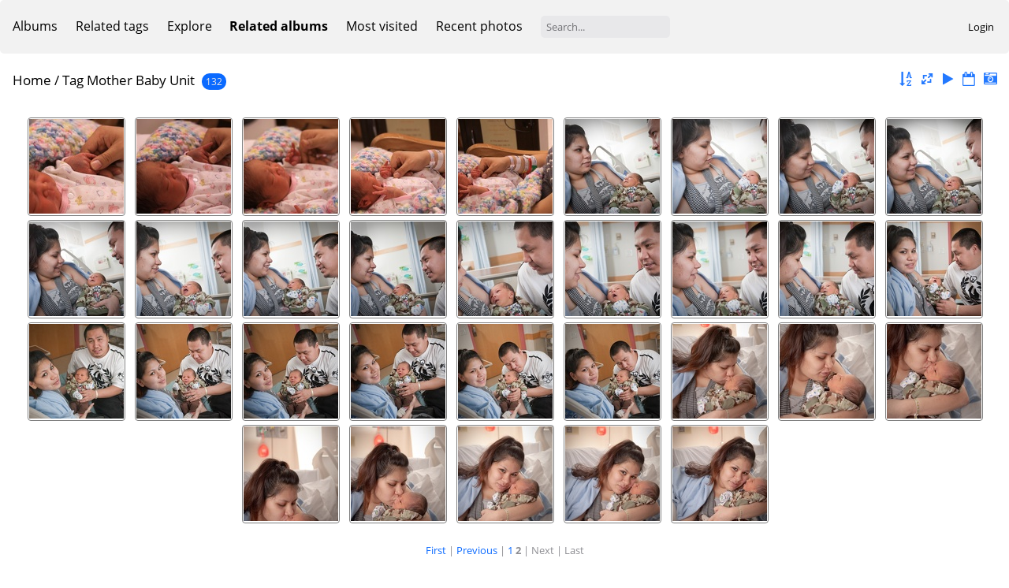

--- FILE ---
content_type: text/html; charset=utf-8
request_url: https://anthcimages.dreamhosters.com/index.php?/tags/83-mother_baby_unit/start-100
body_size: 4540
content:
<!DOCTYPE html>
<html lang=en dir=ltr>
<head>
<title>Tag Mother Baby Unit</title>
<link rel="shortcut icon" type="image/x-icon" href="themes/default/icon/favicon.ico">
<link rel="stylesheet" type="text/css" href="themes/modus/css/open-sans/open-sans.css"> <link rel="stylesheet" type="text/css" href="_data/combined/c7yclg.css">   <link rel=canonical href="index.php?/tags/83-mother_baby_unit/start-100">
<meta name=viewport content="width=device-width,initial-scale=1">

<meta name="generator" content="Piwigo (aka PWG), see piwigo.org">

<meta name="description" content="Tag Mother Baby Unit">


<style type="text/css">
.thumbnails SPAN,.thumbnails .wrap2 A{width:122px}.thumbnails .wrap2{height:123px}@media (-webkit-min-device-pixel-ratio:1.3) and (-webkit-max-device-pixel-ratio:1.7),(min-resolution:124.8dpi) and (max-resolution:163.2dpi){.thumbnails SPAN,.thumbnails .wrap2 A{width:82px}.thumbnails .wrap2{height:83px}.thumbnails .wrap2 IMG{max-width:80px;max-height:80px;}}@media (-webkit-min-device-pixel-ratio:1.7) and (-webkit-max-device-pixel-ratio:2.5),(min-resolution:163.2dpi) and (max-resolution:240dpi){.thumbnails SPAN,.thumbnails .wrap2 A{width:62px}.thumbnails .wrap2{height:63px}.thumbnails .wrap2 IMG{max-width:60px;max-height:60px;}}@media (-webkit-min-device-pixel-ratio:2.5),(min-resolution:240dpi){.thumbnails SPAN,.thumbnails .wrap2 A{width:42px}.thumbnails .wrap2{height:43px}.thumbnails .wrap2 IMG{max-width:40px;max-height:40px;}}@media(max-width:258px) and (-webkit-max-device-pixel-ratio:1),(max-width:258px) and (max-resolution:96dpi),(max-width:178px) and (-webkit-min-device-pixel-ratio:1.3) and (-webkit-max-device-pixel-ratio:1.7),(max-width:178px) and (min-resolution:124.8dpi) and (max-resolution:163.2dpi),(max-width:138px) and (-webkit-min-device-pixel-ratio:1.7) and (-webkit-max-device-pixel-ratio:2.5),(max-width:138px) and (min-resolution:163.2dpi) and (max-resolution:240dpi),(max-width:98px) and (-webkit-min-device-pixel-ratio:2.5),(max-width:98px) and (min-resolution:240dpi){.thumbnails .wrap2{height:auto;border:0}.thumbnails .thumbLegend{height:auto;min-height:4em;overflow:visible;}}@media(max-width:130px) and (-webkit-max-device-pixel-ratio:1),(max-width:130px) and (max-resolution:96dpi),(max-width:90px) and (-webkit-min-device-pixel-ratio:1.3) and (-webkit-max-device-pixel-ratio:1.7),(max-width:90px) and (min-resolution:124.8dpi) and (max-resolution:163.2dpi),(max-width:70px) and (-webkit-min-device-pixel-ratio:1.7) and (-webkit-max-device-pixel-ratio:2.5),(max-width:70px) and (min-resolution:163.2dpi) and (max-resolution:240dpi),(max-width:50px) and (-webkit-min-device-pixel-ratio:2.5),(max-width:50px) and (min-resolution:240dpi){.thumbnails .wrap1{margin:0 0 5px}.thumbnails .wrap2{display:block}.thumbnails SPAN, .thumbnails .wrap2 A{max-width:99.8%}.thumbnails .wrap2 IMG{max-width:100%}}.thumbLegend {font-size: 90%}</style>
</head>

<body id=theCategoryPage>



<aside id=menubar>
		<dl id=mbCategories>
<dt>
	<a href="index.php?/categories">Albums</a>
</dt>
<dd>
  <ul>
    <li >
      <a href="index.php?/category/340"  title="21 photos in 4 sub-albums">ANTHC Campus/Buildings</a>
      <span class="menuInfoCatByChild badge" title="21 photos in 4 sub-albums">21</span>
      </li>
    
    <li >
      <a href="index.php?/category/341"  title="627 photos in 33 sub-albums">ANTHC Programs</a>
      <span class="menuInfoCatByChild badge" title="627 photos in 33 sub-albums">627</span>
      </li>
    
    <li >
      <a href="index.php?/category/345"  title="91 photos in 3 sub-albums">Annual Report</a>
      <span class="menuInfoCatByChild badge" title="91 photos in 3 sub-albums">91</span>
      </li>
    
    <li >
      <a href="index.php?/category/346"  title="327 photos in 9 sub-albums">Communities</a>
      <span class="menuInfoCatByChild badge" title="327 photos in 9 sub-albums">327</span>
      </li>
    
    <li >
      <a href="index.php?/category/347"  title="409 photos in 14 sub-albums">Culture</a>
      <span class="menuInfoCatByChild badge" title="409 photos in 14 sub-albums">409</span>
      </li>
    
    <li >
      <a href="index.php?/category/348"  title="509 photos in 13 sub-albums">Events/Site Visits</a>
      <span class="menuInfoCatByChild badge" title="509 photos in 13 sub-albums">509</span>
      </li>
    
    <li >
      <a href="index.php?/category/350"  title="518 photos in 24 sub-albums">Our People - Headshots/Portraits</a>
      <span class="menuInfoCatByChild badge" title="518 photos in 24 sub-albums">518</span>
      </li>
    
    <li >
      <a href="index.php?/category/351"  title="8 photos in this album / 17 photos in 1 sub-album">Stock Photos</a>
      <span class="menuInfoCat badge" title="8 photos in this album / 17 photos in 1 sub-album">25</span>
  </li></ul>

	<p class="totalImages">2527 photos</p>
</dd>
	</dl>
		<dl id=mbTags>
<dt><a>Related tags</a></dt>
<dd>
	<div id=menuTagCloud>
		<a class="tagLevel1" href="index.php?/tags/83-mother_baby_unit/82-anmc" title="1 photo is also linked to current tags" rel=nofollow>+ANMC</a>
<a class="tagLevel1" href="index.php?/tags/83-mother_baby_unit/43-baby" title="10 photos are also linked to current tags" rel=nofollow>+baby</a>
<a class="tagLevel1" href="index.php?/tags/83-mother_baby_unit/192-family" title="1 photo is also linked to current tags" rel=nofollow>+family</a>
<a class="tagLevel5" href="index.php?/tags/83-mother_baby_unit/303-father_and_baby" title="65 photos are also linked to current tags" rel=nofollow>+father and baby</a>
<a class="tagLevel1" href="index.php?/tags/83-mother_baby_unit/520-father_mother_and_baby" title="1 photo is also linked to current tags" rel=nofollow>+father mother and baby</a>
<a class="tagLevel2" href="index.php?/tags/83-mother_baby_unit/89-mother_and_baby" title="13 photos are also linked to current tags" rel=nofollow>+mother and baby</a>
<a class="tagLevel4" href="index.php?/tags/83-mother_baby_unit/88-mother_and_new_born" title="45 photos are also linked to current tags" rel=nofollow>+mother and new born</a>
<a class="tagLevel5" href="index.php?/tags/83-mother_baby_unit/45-newborn" title="108 photos are also linked to current tags" rel=nofollow>+newborn</a>
<a class="tagLevel4" href="index.php?/tags/83-mother_baby_unit/197-patient" title="41 photos are also linked to current tags" rel=nofollow>+patient</a>
	</div>
</dd>

	</dl>
		<dl id=mbSpecials>
<dt><a>Explore</a></dt>
<dd>
	<ul><li><a href="index.php?/most_visited" title="display most visited photos">Most visited</a></li><li><a href="index.php?/recent_pics" title="display most recent photos">Recent photos</a></li><li><a href="index.php?/recent_cats" title="display recently updated albums">Recent albums</a></li><li><a href="random.php" title="display a set of random photos" rel="nofollow">Random photos</a></li><li><a href="index.php?/created-monthly-calendar" title="display each day with photos, month per month" rel="nofollow">Calendar</a></li><hr><li><a href="tags.php" title="display available tags">Tags</a> (357)</li><li><a href="search.php" title="search" rel="search">Search</a></li><li><a href="comments.php" title="display last user comments">Comments</a> (0)</li><li><a href="about.php" title="About Piwigo">About</a></li><li><a href="notification.php" title="RSS feed" rel="nofollow">Notification</a></li></ul>
</dd>

	</dl>
		<dl id=mbRelatedCategories>
<dt>
	Related albums
</dt>
<dd>
  <ul>
    <li>
      Our People - Headshots/Portraits
      <span class="badge badgeCategories" title="sub-albums">4</span>
    <ul>
    <li>
      <a href="index.php?/category/284" title="">Families</a>
      <span class="badge" title="4 photos">4</span>
      <span class="badge badgeCategories" title="sub-albums">3</span>
    <ul>
    <li>
      <a href="index.php?/category/225" title="">MCH Michael Dinneen Photography</a>
      <span class="badge" title="11 photos">11</span>
      </li>
    
    <li>
      <a href="index.php?/category/237" title="">Mother, father, newborn Oscar Ovellaneda</a>
      <span class="badge" title="27 photos">27</span>
      </li>
    
    <li>
      test11
      <span class="badge badgeCategories" title="sub-albums">1</span>
    <ul>
    <li>
      <a href="index.php?/category/221" title="">test9</a>
      <span class="badge" title="90 photos">90</span>
  </li></ul></li></ul></li></ul></li></ul>
</dd>
	</dl>
	<dl id="mbMostVisited"><dt><a href="index.php?/most_visited" title="display most visited photos">Most visited</a></dt></dl>
<dl><dt><a href="index.php?/recent_pics" title="display most recent photos">Recent photos</a></dt></dl>
<dl style="float:none">
	<form style="margin:0;display:inline" action="qsearch.php" method=get id=quicksearch onsubmit="return this.q.value!='';">
		<input type="text" name=q id=qsearchInput placeholder="Search..." >
	</form>
</dl>
<dl style="float:right;margin-top:3px">
	<dt style="font-size:100%;font-weight:normal;padding-left:15px"><a href="identification.php" rel=nofollow>Login</a></dt>
	<dd style="right:0">
		<ul>
		<li><a href="identification.php" rel="nofollow">Login</a></li>
		<li><a href="password.php" title="Forgot your password?" rel="nofollow">Forgot your password?</a></li>
		</ul>
<form method=post action="identification.php" id=quickconnect><fieldset><legend>Quick connect</legend><p><label for=userX>Username</label><br><input type=text name=username id=userX value="" style="width:99%"></p><p><label for=passX>Password</label><br><input type=password name=password id=passX style="width:99%"></p><p><label>Auto login&nbsp;<input type=checkbox name=remember_me value=1></label></p><p><input type=hidden name=redirect value="%2Findex.php%3F%2Ftags%2F83-mother_baby_unit%2Fstart-100"><input type=submit name=login value="Submit"></p></fieldset></form>
	</dd>
</dl>

</aside>
<a id="menuSwitcher" class="pwg-button" title="Menu"><span class="pwg-icon pwg-icon-menu"></span></a>





<div id="content" class="content contentWithMenu">
<div class="titrePage">
	<a id=albumActionsSwitcher class=pwg-button><span class="pwg-icon pwg-icon-ellipsis"></span></a><ul class="categoryActions">
		<li><a id="sortOrderLink" title="Sort order" class="pwg-state-default pwg-button" rel="nofollow"><span class="pwg-icon pwg-icon-sort"></span><span class="pwg-button-text">Sort order</span></a><div id="sortOrderBox" class="switchBox"><div class="switchBoxTitle">Sort order</div><span>&#x2714; </span>Default<br><span style="visibility:hidden">&#x2714; </span><a href="index.php?/tags/83-mother_baby_unit/start-100&amp;image_order=1" rel="nofollow">Photo title, A &rarr; Z</a><br><span style="visibility:hidden">&#x2714; </span><a href="index.php?/tags/83-mother_baby_unit/start-100&amp;image_order=2" rel="nofollow">Photo title, Z &rarr; A</a><br><span style="visibility:hidden">&#x2714; </span><a href="index.php?/tags/83-mother_baby_unit/start-100&amp;image_order=3" rel="nofollow">Date created, new &rarr; old</a><br><span style="visibility:hidden">&#x2714; </span><a href="index.php?/tags/83-mother_baby_unit/start-100&amp;image_order=4" rel="nofollow">Date created, old &rarr; new</a><br><span style="visibility:hidden">&#x2714; </span><a href="index.php?/tags/83-mother_baby_unit/start-100&amp;image_order=5" rel="nofollow">Date posted, new &rarr; old</a><br><span style="visibility:hidden">&#x2714; </span><a href="index.php?/tags/83-mother_baby_unit/start-100&amp;image_order=6" rel="nofollow">Date posted, old &rarr; new</a><br><span style="visibility:hidden">&#x2714; </span><a href="index.php?/tags/83-mother_baby_unit/start-100&amp;image_order=9" rel="nofollow">Visits, high &rarr; low</a><br><span style="visibility:hidden">&#x2714; </span><a href="index.php?/tags/83-mother_baby_unit/start-100&amp;image_order=10" rel="nofollow">Visits, low &rarr; high</a></div></li>
		<li><a id="derivativeSwitchLink" title="Photo sizes" class="pwg-state-default pwg-button" rel="nofollow"><span class="pwg-icon pwg-icon-sizes"></span><span class="pwg-button-text">Photo sizes</span></a><div id="derivativeSwitchBox" class="switchBox"><div class="switchBoxTitle">Photo sizes</div><span>&#x2714; </span>Square<br><span style="visibility:hidden">&#x2714; </span><a href="index.php?/tags/83-mother_baby_unit/start-100&amp;display=thumb" rel="nofollow">Thumbnail</a><br><span style="visibility:hidden">&#x2714; </span><a href="index.php?/tags/83-mother_baby_unit/start-100&amp;display=medium" rel="nofollow">M - medium</a><br><span style="visibility:hidden">&#x2714; </span><a href="index.php?/tags/83-mother_baby_unit/start-100&amp;display=large" rel="nofollow">L - large</a></div></li>

		<li id="cmdSlideshow"><a href="picture.php?/5792/tags/83-mother_baby_unit&amp;slideshow=" title="slideshow" class="pwg-state-default pwg-button" rel="nofollow"><span class="pwg-icon pwg-icon-slideshow"></span><span class="pwg-button-text">slideshow</span></a></li>
		<li><a href="index.php?/tags/83-mother_baby_unit/posted-monthly-list" title="display a calendar by posted date" class="pwg-state-default pwg-button" rel="nofollow"><span class="pwg-icon pwg-icon-calendar"></span><span class="pwg-button-text">Calendar</span></a></li>
		<li><a href="index.php?/tags/83-mother_baby_unit/created-monthly-list" title="display a calendar by creation date" class="pwg-state-default pwg-button" rel="nofollow"><span class="pwg-icon pwg-icon-camera-calendar"></span><span class="pwg-button-text">Calendar</span></a></li>
	</ul>

<h2><a href="/">Home</a> / <a href="tags.php" title="display available tags">Tag</a> <a href="index.php?/tags/83-mother_baby_unit" title="display photos linked to this tag">Mother Baby Unit</a> <span class="badge nb_items">132</span></h2>



</div>









<div class="loader"><img src="themes/default/images/ajax_loader.gif"></div>
<ul class="thumbnails" id="thumbnails">
  <li><span class="wrap1"><span class="wrap2"><a href="picture.php?/5792/tags/83-mother_baby_unit"><img src="_data/i/upload/2014/05/22/20140522155535-cd6c8002-sq.jpg" alt="IMG 4455" title="IMG 4455 (1777 visits)"></a></span></span></li><li><span class="wrap1"><span class="wrap2"><a href="picture.php?/5796/tags/83-mother_baby_unit"><img src="_data/i/upload/2014/05/22/20140522155546-ea7fe932-sq.jpg" alt="IMG 4461" title="IMG 4461 (1797 visits)"></a></span></span></li><li><span class="wrap1"><span class="wrap2"><a href="picture.php?/5800/tags/83-mother_baby_unit"><img src="_data/i/upload/2014/05/22/20140522155605-4b44c19b-sq.jpg" alt="IMG 4462" title="IMG 4462 (1833 visits)"></a></span></span></li><li><span class="wrap1"><span class="wrap2"><a href="picture.php?/5805/tags/83-mother_baby_unit"><img src="_data/i/upload/2014/05/22/20140522155629-60a5a65a-sq.jpg" alt="IMG 4465" title="IMG 4465 (1832 visits)"></a></span></span></li><li><span class="wrap1"><span class="wrap2"><a href="picture.php?/5809/tags/83-mother_baby_unit"><img src="_data/i/upload/2014/05/22/20140522155648-69c875e7-sq.jpg" alt="IMG 4466" title="IMG 4466 (2045 visits)"></a></span></span></li><li><span class="wrap1"><span class="wrap2"><a href="picture.php?/5983/tags/83-mother_baby_unit"><img src="_data/i/upload/2014/05/22/20140522160819-131bb1c6-sq.jpg" alt="mombaby 6628" title="mombaby 6628 (2724 visits)"></a></span></span></li><li><span class="wrap1"><span class="wrap2"><a href="picture.php?/5986/tags/83-mother_baby_unit"><img src="_data/i/upload/2014/05/22/20140522160831-a26ebbea-sq.jpg" alt="mombaby 6629" title="mombaby 6629 (2206 visits)"></a></span></span></li><li><span class="wrap1"><span class="wrap2"><a href="picture.php?/5990/tags/83-mother_baby_unit"><img src="_data/i/upload/2014/05/22/20140522160842-c1324e08-sq.jpg" alt="mombaby 6630" title="mombaby 6630 (2172 visits)"></a></span></span></li><li><span class="wrap1"><span class="wrap2"><a href="picture.php?/5993/tags/83-mother_baby_unit"><img src="_data/i/upload/2014/05/22/20140522160854-e812ec90-sq.jpg" alt="mombaby 6632" title="mombaby 6632 (2043 visits)"></a></span></span></li><li><span class="wrap1"><span class="wrap2"><a href="picture.php?/5998/tags/83-mother_baby_unit"><img src="_data/i/upload/2014/05/22/20140522160907-4575c806-sq.jpg" alt="mombaby 6633" title="mombaby 6633 (2150 visits)"></a></span></span></li><li><span class="wrap1"><span class="wrap2"><a href="picture.php?/6002/tags/83-mother_baby_unit"><img src="_data/i/upload/2014/05/22/20140522160919-4a8b7c6e-sq.jpg" alt="mombaby 6635" title="mombaby 6635 (2200 visits)"></a></span></span></li><li><span class="wrap1"><span class="wrap2"><a href="picture.php?/6005/tags/83-mother_baby_unit"><img src="_data/i/upload/2014/05/22/20140522160931-68277160-sq.jpg" alt="mombaby 6636" title="mombaby 6636 (2135 visits)"></a></span></span></li><li><span class="wrap1"><span class="wrap2"><a href="picture.php?/6009/tags/83-mother_baby_unit"><img src="_data/i/upload/2014/05/22/20140522160947-7906a59a-sq.jpg" alt="mombaby 6637" title="mombaby 6637 (2141 visits)"></a></span></span></li><li><span class="wrap1"><span class="wrap2"><a href="picture.php?/6013/tags/83-mother_baby_unit"><img src="_data/i/upload/2014/05/22/20140522160958-87cc2d67-sq.jpg" alt="mombaby 6638" title="mombaby 6638 (2103 visits)"></a></span></span></li><li><span class="wrap1"><span class="wrap2"><a href="picture.php?/6017/tags/83-mother_baby_unit"><img src="_data/i/upload/2014/05/22/20140522161007-9042d77a-sq.jpg" alt="mombaby 6642" title="mombaby 6642 (2114 visits)"></a></span></span></li><li><span class="wrap1"><span class="wrap2"><a href="picture.php?/6020/tags/83-mother_baby_unit"><img src="_data/i/upload/2014/05/22/20140522161018-ad1251f0-sq.jpg" alt="mombaby 6643" title="mombaby 6643 (2072 visits)"></a></span></span></li><li><span class="wrap1"><span class="wrap2"><a href="picture.php?/6023/tags/83-mother_baby_unit"><img src="_data/i/upload/2014/05/22/20140522161028-4570939f-sq.jpg" alt="mombaby 6644" title="mombaby 6644 (2200 visits)"></a></span></span></li><li><span class="wrap1"><span class="wrap2"><a href="picture.php?/6027/tags/83-mother_baby_unit"><img src="_data/i/upload/2014/05/22/20140522161038-b395de35-sq.jpg" alt="mombaby 6651" title="mombaby 6651 (2249 visits)"></a></span></span></li><li><span class="wrap1"><span class="wrap2"><a href="picture.php?/6031/tags/83-mother_baby_unit"><img src="_data/i/upload/2014/05/22/20140522161050-5cc1c9b4-sq.jpg" alt="mombaby 6654" title="mombaby 6654 (2212 visits)"></a></span></span></li><li><span class="wrap1"><span class="wrap2"><a href="picture.php?/6036/tags/83-mother_baby_unit"><img src="_data/i/upload/2014/05/22/20140522161103-3692a77c-sq.jpg" alt="mombaby 6656" title="mombaby 6656 (2105 visits)"></a></span></span></li><li><span class="wrap1"><span class="wrap2"><a href="picture.php?/6040/tags/83-mother_baby_unit"><img src="_data/i/upload/2014/05/22/20140522161113-83968363-sq.jpg" alt="mombaby 6657" title="mombaby 6657 (2178 visits)"></a></span></span></li><li><span class="wrap1"><span class="wrap2"><a href="picture.php?/6044/tags/83-mother_baby_unit"><img src="_data/i/upload/2014/05/22/20140522161125-8ffe40e3-sq.jpg" alt="mombaby 6658" title="mombaby 6658 (2335 visits)"></a></span></span></li><li><span class="wrap1"><span class="wrap2"><a href="picture.php?/6048/tags/83-mother_baby_unit"><img src="_data/i/upload/2014/05/22/20140522161139-dbcf606a-sq.jpg" alt="mombaby 6663" title="mombaby 6663 (2292 visits)"></a></span></span></li><li><span class="wrap1"><span class="wrap2"><a href="picture.php?/6050/tags/83-mother_baby_unit"><img src="_data/i/upload/2014/05/22/20140522161153-88361282-sq.jpg" alt="mombaby 6664" title="mombaby 6664 (2310 visits)"></a></span></span></li><li><span class="wrap1"><span class="wrap2"><a href="picture.php?/6053/tags/83-mother_baby_unit"><img src="_data/i/upload/2014/05/22/20140522161203-386b55e3-sq.jpg" alt="mombaby 6665" title="mombaby 6665 (2537 visits)"></a></span></span></li><li><span class="wrap1"><span class="wrap2"><a href="picture.php?/6056/tags/83-mother_baby_unit"><img src="_data/i/upload/2014/05/22/20140522161213-342bfe11-sq.jpg" alt="mombaby 6666" title="mombaby 6666 (2533 visits)"></a></span></span></li><li><span class="wrap1"><span class="wrap2"><a href="picture.php?/6059/tags/83-mother_baby_unit"><img src="_data/i/upload/2014/05/22/20140522161226-3a3d1806-sq.jpg" alt="mombaby 6667" title="mombaby 6667 (2609 visits)"></a></span></span></li><li><span class="wrap1"><span class="wrap2"><a href="picture.php?/6061/tags/83-mother_baby_unit"><img src="_data/i/upload/2014/05/22/20140522161238-b322071d-sq.jpg" alt="mombaby 6668" title="mombaby 6668 (2665 visits)"></a></span></span></li><li><span class="wrap1"><span class="wrap2"><a href="picture.php?/6063/tags/83-mother_baby_unit"><img src="_data/i/upload/2014/05/22/20140522161247-1cddb21a-sq.jpg" alt="mombaby 6669" title="mombaby 6669 (3199 visits)"></a></span></span></li><li><span class="wrap1"><span class="wrap2"><a href="picture.php?/6065/tags/83-mother_baby_unit"><img src="_data/i/upload/2014/05/22/20140522161258-dcd3ab2d-sq.jpg" alt="mombaby 6670" title="mombaby 6670 (3069 visits)"></a></span></span></li><li><span class="wrap1"><span class="wrap2"><a href="picture.php?/6068/tags/83-mother_baby_unit"><img src="_data/i/upload/2014/05/22/20140522161308-6ddbdd78-sq.jpg" alt="mombaby 6671" title="mombaby 6671 (3165 visits)"></a></span></span></li><li><span class="wrap1"><span class="wrap2"><a href="picture.php?/6070/tags/83-mother_baby_unit"><img src="_data/i/upload/2014/05/22/20140522161322-c28552a2-sq.jpg" alt="mombaby 6672" title="mombaby 6672 (3059 visits)"></a></span></span></li>
</ul>
<div class="navigationBar">
  <span class="navFirstLast"><a href="index.php?/tags/83-mother_baby_unit" rel="first">First</a> |</span>
  <span class="navPrevNext"><a href="index.php?/tags/83-mother_baby_unit" rel="prev">Previous</a> |</span>
          <a href="index.php?/tags/83-mother_baby_unit">1</a>
            <span class="pageNumberSelected">2</span>
      <span class="navPrevNext">| Next</span>
  <span class="navFirstLast">| Last</span>
</div>

</div><div id="copyright">
	Powered by	<a href="https://piwigo.org">Piwigo</a>
	
<script type="text/javascript" src="themes/default/js/jquery.min.js?v12.0.0"></script>
<script type="text/javascript">//<![CDATA[

var h = jQuery("#theHeader div.banner").css("height");
		var d = jQuery("#menuSwitcher").css("padding-top");

		jQuery(document).ready(function(){
			if( jQuery('#theHeader div.banner').is(':visible') && jQuery("body").css("display") == "flex"){
				jQuery("#menuSwitcher").css("padding-top",parseInt(h)+parseInt(d));
			};
		});
try{document.cookie="caps="+(window.devicePixelRatio?window.devicePixelRatio:1)+"x"+document.documentElement.clientWidth+"x"+document.documentElement.clientHeight+";path=/"}catch(er){document.cookie="caps=1x1x1x"+err.message;}
(window.SwitchBox=window.SwitchBox||[]).push("#sortOrderLink", "#sortOrderBox");
(window.SwitchBox=window.SwitchBox||[]).push("#derivativeSwitchLink", "#derivativeSwitchBox");
//]]></script>
<script type="text/javascript">
(function() {
var s,after = document.getElementsByTagName('script')[document.getElementsByTagName('script').length-1];
s=document.createElement('script'); s.type='text/javascript'; s.async=true; s.src='_data/combined/1bwlnbt.js';
after = after.parentNode.insertBefore(s, after);
})();
</script>
</div></body>
</html>